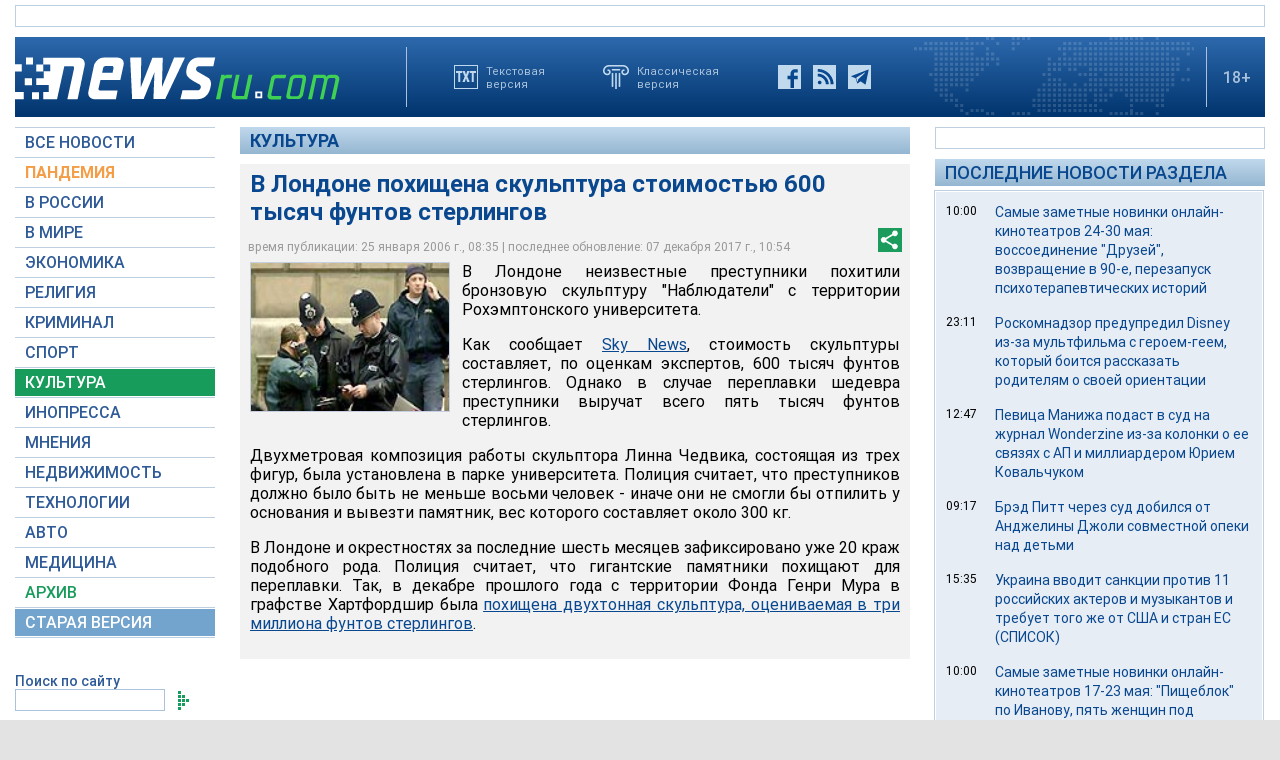

--- FILE ---
content_type: text/html; charset=utf-8
request_url: https://www.newsru.com/cinema/25Jan2006/lynn.html
body_size: 13306
content:

<!DOCTYPE html>
<html lang="ru">
<!---- if_mobile=None ---->


<head>


	<link rel="stylesheet" href="https://static.newsru.com/static/v3/css/desc.css?v=1" type="text/css" />

	<meta name="viewport" content="width=device-width, initial-scale=1" />    

	<meta http-equiv="content-type" content="text/html; charset=utf-8">
	<link rel="icon" href="https://static.newsru.com/static/v3/img/icons/favicon.png" type="image/png" />
	<link rel="apple-touch-icon" href="https://static.newsru.com/static/v3/img/icons/apple-icon.png" />
	<link rel="canonical" href="https://www.newsru.com/cinema/25jan2006/lynn.html" />

	<link rel="amphtml" href="https://www.newsru.com/amp/cinema/25jan2006/lynn.html" />

	<meta name="Keywords" content="новости, россия, политика, экономика, криминал, культура, религия, спорт, russia, news, politics, novosti, новини, события, ньюсра" />

	<title>NEWSru.com :: В Лондоне похищена скульптура стоимостью 600 тысяч фунтов  стерлингов</title>
	<meta name="Description" content="Все новости России и мира от NEWSru.com. В Лондоне похищена скульптура стоимостью 600 тысяч фунтов  стерлингов." />
	
	


	
	<!-- prm head another //-->
<!-- hb 25.08.21 all newsru versions//-->

<link rel="dns-prefetch" href="//static.criteo.net">
<link rel="dns-prefetch" href="//bidder.criteo.com">
<link rel="preload" href="//static.criteo.net/js/ld/publishertag.js" as="script" crossorigin="anonymous">
<script type='text/javascript' src='https://static.criteo.net/js/ld/publishertag.js'></script> 
<script> 
    window.Criteo = window.Criteo || {}; 
    window.Criteo.events = window.Criteo.events || []; 
</script>
<link rel="preconnect" href="https://ads.betweendigital.com" crossorigin>
<script src="https://sync.dmp.otm-r.com/match/aotm.js" async defer></script>

<script async src=" https://yandex.ru/ads/system/header-bidding.js"></script>
<script>
var adfoxBiddersMap = {
    "criteo": "894022",
    "myTarget": "772378",
    "rtbhouse": "1119632",
    "betweenDigital": "1048605",
    "otm": "1415914",
    "adfox_tn-inpool": "1586299",
    "adfox_adsmart": "1586261"
};
var adUnits = [
    {
        "code": "adfox_156137779507832814",       // первый блок mobile
        "bids": [
            {
                "bidder": "criteo",
                "params": {
                    "placementId": "1115824"
                }
            },
            {
                "bidder": "myTarget",
                "params": {
                    "placementId": "367589"
                }
            },
            {
                "bidder": "rtbhouse",
                "params": {
                    "placementId": "VjoNPxZMJdtXmigQtKGn"
                }
            },
            {
                "bidder": "betweenDigital",
                "params": {
                    "placementId": "2689688"
                }
            },
            {
                "bidder": "otm",
                "params": {
                    "placementId": "1158"
                }
            }
        ],
        "sizes": [
            [
                300,
                250
            ]
        ]
    },
    {
        "code": "adfox_15613778277317843",       // второй блок mobile
        "bids": [
            {
                "bidder": "criteo",
                "params": {
                    "placementId": "1115825"
                }
            },
            {
                "bidder": "myTarget",
                "params": {
                    "placementId": "367591"
                }
            },
            {
                "bidder": "rtbhouse",
                "params": {
                    "placementId": "uh5C746s1hU9vhPOsH8u"
                }
            },
            {
                "bidder": "betweenDigital",
                "params": {
                    "placementId": "2689689"
                }
            }
        ],
        "sizes": [
            [
                300,
                250
            ]
        ]
    },
    {
        "code": "adfox_156137497591541394",   // главная справа от шпигелей
        "bids": [
            {
                "bidder": "criteo",
                "params": {
                    "placementId": "1102253"
                }
            },
            {
                "bidder": "myTarget",
                "params": {
                    "placementId": "367593"
                }
            },
            {
                "bidder": "rtbhouse",
                "params": {
                    "placementId": "c1rvxbv54QIKurvSTkrl"
                }
            },
            {
                "bidder": "betweenDigital",
                "params": {
                    "placementId": "2689645"
                }
            },
            {
                "bidder": "otm",
                "params": {
                    "placementId": "1154"
                }
            }
        ],
        "sizes": [
            [
                240,
                400
            ]
        ]
    },
    {
        "code": "adfox_156137500424569684",     // внутри 300х600 справа верх
        "bids": [
            {
                "bidder": "criteo",
                "params": {
                    "placementId": "1102262"
                }
            },
            {
                "bidder": "myTarget",
                "params": {
                    "placementId": "367595"
                }
            },
            {
                "bidder": "rtbhouse",
                "params": {
                    "placementId": "PlTvbP9CPzOWtCQw203q"
                }
            },
            {
                "bidder": "betweenDigital",
                "params": {
                    "placementId": "2689658"
                }
            },
            {
                "bidder": "otm",
                "params": {
                    "placementId": "1155"
                }
            },
            {
               "bidder": "adfox_tn-inpool",
               "params": {
                    "p1": "cohjv",
                    "p2": "gdnn"
                }
            }
        ],
        "sizes": [
            [
                300,
                600
            ]
        ]
    },
    {
        "code": "adfox_156137503351754243",   // главная справа в блоке Россия
        "bids": [
            {
                "bidder": "criteo",
                "params": {
                    "placementId": "1102254"
                }
            },
            {
                "bidder": "myTarget",
                "params": {
                    "placementId": "367597"
                }
            },
            {
                "bidder": "rtbhouse",
                "params": {
                    "placementId": "7ADM0GyYWkvZvi8Zv0lW"
                }
            },
            {
                "bidder": "betweenDigital",
                "params": {
                    "placementId": "2689648"
                }
            },
            {
                "bidder": "otm",
                "params": {
                    "placementId": "1156"
                }
            }
        ],
        "sizes": [
            [
                300,
                600
            ]
        ]
    },
    {
        "code": "adfox_156137506553587913",   // главная справа в блоке В мире 1
        "bids": [
            {
                "bidder": "criteo",
                "params": {
                    "placementId": "1115829"
                }
            }
        ],
        "sizes": [
            [
                300,
                600
            ]
        ]
    },
    {
        "code": "adfox_156137518351188530",   // главная справа в блоке В мире 2
        "bids": [
            {
                "bidder": "criteo",
                "params": {
                    "placementId": "1102256"
                }
            },
            {
                "bidder": "myTarget",
                "params": {
                    "placementId": "864857"
                }
            },
            {
                "bidder": "betweenDigital",
                "params": {
                    "placementId": "2689674"
                }
            }
        ],
        "sizes": [
            [
                300,
                250
            ]
        ]
    },
    {
        "code": "adfox_1561375380518763",   // внутри 300х250 справа середина
        "bids": [
            {
                "bidder": "criteo",
                "params": {
                    "placementId": "1102264"
                }
            },
            {
                "bidder": "myTarget",
                "params": {
                    "placementId": "367599"
                }
            },
            {
                "bidder": "rtbhouse",
                "params": {
                    "placementId": "sjRUpQse0ubgjAJpsIGc"
                }
            },
            {
                "bidder": "betweenDigital",
                "params": {
                    "placementId": "2689659"
                }
            }
        ],
        "sizes": [
            [
                300,
                250
            ]
        ]
    },
    {
        "code": "adfox_156137136751057329",   // главная перетяжка 970x90 под Россией
        "bids": [
            {
                "bidder": "criteo",
                "params": {
                    "placementId": "1102258"
                }
            },
            {
                "bidder": "rtbhouse",
                "params": {
                    "placementId": "6eI2uGcYak6qjIZRvU4e"
                }
            },
            {
                "bidder": "betweenDigital",
                "params": {
                    "placementId": "2689650"
                }
            },
            {
                "bidder": "otm",
                "params": {
                    "placementId": "1157"
                }
            }
        ],
        "sizes": [
            [
                970,
                90
            ]
        ]
    },
    {
        "code": "adfox_156137150432082849",   // главная перетяжка 970x90 под мнениями
        "bids": [
            {
                "bidder": "criteo",
                "params": {
                    "placementId": "1102259"
                }
            },
            {
                "bidder": "rtbhouse",
                "params": {
                    "placementId": "R4j9HF0dCXXsPujIglbQ"
                }
            },
            {
                "bidder": "betweenDigital",
                "params": {
                    "placementId": "2689651"
                }
            }
       ],
        "sizes": [
            [
                970,
                90
            ]
        ]
    },
    {
        "code": "adfox_15613757713144196",     // внутри 160х600 слева под меню
        "bids": [
            {
                "bidder": "criteo",
                "params": {
                    "placementId": "1158781"
                }
            },
            {
                "bidder": "betweenDigital",
                "params": {
                    "placementId": "2689652"
                }
            }
       ],
        "sizes": [
            [
                160,
                600
            ]
        ]
    },
    {
        "code": "adfox_15613747514367196",    // внутри под ссылками по теме
        "bids": [
            {
                "bidder": "adfox_adsmart",
                "params": {
                    "p1": "cohgv",
                    "p2": "ul"
                }
             }
         ]
    },
    {
        "code": "adfox_156137147871226069",   // главная перетяжка 1200x120 под миром
        "bids": [
            {
                "bidder": "criteo",
                "params": {
                    "placementId": "1124355"
                }
            }
       ],
        "sizes": [
            [
                1200,
                120
            ]
        ]
    },
    {
         "code": "adfox_15613722127213494",   // главная перетяжка 1200-2 под недвижимостью
        "bids": [
            {
                "bidder": "criteo",
                "params": {
                    "placementId": "1115826"
                }
            }
       ],
        "sizes": [
            [
                1200,
                120
            ]
        ]
    }
];
var userTimeout = 1000;
window.YaHeaderBiddingSettings = {
    biddersMap: adfoxBiddersMap,
    adUnits: adUnits,
    timeout: userTimeout
};
</script>
<script>window.yaContextCb = window.yaContextCb || []</script>
<script src="https://yandex.ru/ads/system/context.js" async></script>

<!-- google head code 2023//-->

<script async src="https://securepubads.g.doubleclick.net/tag/js/gpt.js"></script>
<script>
  window.googletag = window.googletag || {cmd: []};
  googletag.cmd.push(function() {
    googletag.defineSlot('/176990977/Newsru_2023/Newsru_2023_1250x120_top', [1250, 120], 'div-gpt-ad-1670854389194-0').addService(googletag.pubads());
    googletag.pubads().enableSingleRequest();
    googletag.enableServices();
  });
</script>

<script async src="https://securepubads.g.doubleclick.net/tag/js/gpt.js"></script>
<script>
  window.googletag = window.googletag || {cmd: []};
  googletag.cmd.push(function() {
    googletag.defineSlot('/176990977/Newsru_2023/Newsru_2023_300x600_inside_page', [300, 600], 'div-gpt-ad-1670855350544-0').addService(googletag.pubads());
    googletag.pubads().enableSingleRequest();
    googletag.enableServices();
  });
</script>

<script async src="https://securepubads.g.doubleclick.net/tag/js/gpt.js"></script>
<script>
  window.googletag = window.googletag || {cmd: []};
  googletag.cmd.push(function() {
    googletag.defineSlot('/176990977/Newsru_2023/Newsru_2023_1250x120_bottom', [1250, 120], 'div-gpt-ad-1670855512249-0').addService(googletag.pubads());
    googletag.pubads().enableSingleRequest();
    googletag.enableServices();
  });
</script>

<script async src="https://securepubads.g.doubleclick.net/tag/js/gpt.js"></script>
<script>
  window.googletag = window.googletag || {cmd: []};
  googletag.cmd.push(function() {
    googletag.defineSlot('/176990977/Newsru_2023/Newsru_2023_300x250_1', [300, 250], 'div-gpt-ad-1670855726770-0').addService(googletag.pubads());
    googletag.pubads().enableSingleRequest();
    googletag.enableServices();
  });
</script>

<script async src="https://securepubads.g.doubleclick.net/tag/js/gpt.js"></script>
<script>
  window.googletag = window.googletag || {cmd: []};
  googletag.cmd.push(function() {
    googletag.defineSlot('/176990977/Newsru_2023/Newsru_2023_200x800_insidepage', [200, 800], 'div-gpt-ad-1670856080779-0').addService(googletag.pubads());
    googletag.pubads().enableSingleRequest();
    googletag.enableServices();
  });
</script>

<script async src="https://securepubads.g.doubleclick.net/tag/js/gpt.js"></script>
<script>
  window.googletag = window.googletag || {cmd: []};
  googletag.cmd.push(function() {
    googletag.defineSlot('/176990977/Newsru_2023/Newsru_2023_archive_mainpage_300x500', [300, 500], 'div-gpt-ad-1670860400837-0').addService(googletag.pubads());
    googletag.pubads().enableSingleRequest();
    googletag.enableServices();
  });
</script>

<script async src="https://securepubads.g.doubleclick.net/tag/js/gpt.js"></script>
<script>
  window.googletag = window.googletag || {cmd: []};
  googletag.cmd.push(function() {
    googletag.defineSlot('/176990977/Newsru_2023/Newsru_2023_300x400_insidepage', [300, 400], 'div-gpt-ad-1670860633538-0').addService(googletag.pubads());
    googletag.pubads().enableSingleRequest();
    googletag.enableServices();
  });
</script>

<script async src="https://securepubads.g.doubleclick.net/tag/js/gpt.js"></script>
<script>
  window.googletag = window.googletag || {cmd: []};
  googletag.cmd.push(function() {
    googletag.defineSlot('/176990977/Newsru_2023/Newsru_2023_archive_mainpage_300x500_2', [300, 500], 'div-gpt-ad-1670860840282-0').addService(googletag.pubads());
    googletag.pubads().enableSingleRequest();
    googletag.enableServices();
  });
</script>


<script async src="https://securepubads.g.doubleclick.net/tag/js/gpt.js"></script>
<script>
  window.googletag = window.googletag || {cmd: []};
  googletag.cmd.push(function() {
    googletag.defineSlot('/176990977/Newsru_2023/Newsru_2023_archive_mainpage_300x500_3', [300, 500], 'div-gpt-ad-1670861010378-0').addService(googletag.pubads());
    googletag.pubads().enableSingleRequest();
    googletag.enableServices();
  });
</script>


<script async src="https://securepubads.g.doubleclick.net/tag/js/gpt.js"></script>
<script>
  window.googletag = window.googletag || {cmd: []};
  googletag.cmd.push(function() {
    googletag.defineSlot('/176990977/Newsru_2023/Newsru_2023_300x250_2', [300, 250], 'div-gpt-ad-1670861162585-0').addService(googletag.pubads());
    googletag.pubads().enableSingleRequest();
    googletag.enableServices();
  });
</script>


<script async src="https://securepubads.g.doubleclick.net/tag/js/gpt.js"></script>
<script>
  window.googletag = window.googletag || {cmd: []};
  googletag.cmd.push(function() {
    googletag.defineSlot('/176990977/Newsru_2023/Newsru_2023_670x300_insidepage', [670, 300], 'div-gpt-ad-1670861450758-0').addService(googletag.pubads());
    googletag.pubads().enableSingleRequest();
    googletag.enableServices();
  });
</script>

<script async src="https://securepubads.g.doubleclick.net/tag/js/gpt.js"></script>
<script>
  window.googletag = window.googletag || {cmd: []};
  googletag.cmd.push(function() {
    googletag.defineSlot('/176990977/Newsru_2023/Newsru_2023_670x400_inside_page', [670, 400], 'div-gpt-ad-1670861763118-0').addService(googletag.pubads());
    googletag.pubads().enableSingleRequest();
    googletag.enableServices();
  });
</script>

<!-- google head code 2023 mobile//-->

<script async src="https://securepubads.g.doubleclick.net/tag/js/gpt.js"></script>
<script>
  window.googletag = window.googletag || {cmd: []};
  googletag.cmd.push(function() {
    googletag.defineSlot('/176990977/Newsru_2023_mobile/Newsru_2023_mobile_top_336x100', [336, 100], 'div-gpt-ad-1670863148430-0').addService(googletag.pubads());
    googletag.pubads().enableSingleRequest();
    googletag.enableServices();
  });
</script>

<script async src="https://securepubads.g.doubleclick.net/tag/js/gpt.js"></script>
<script>
  window.googletag = window.googletag || {cmd: []};
  googletag.cmd.push(function() {
    googletag.defineSlot('/176990977/Newsru_2023_mobile/Newsru_2023_mobile_336x280_1', [336, 280], 'div-gpt-ad-1670863550834-0').addService(googletag.pubads());
    googletag.pubads().enableSingleRequest();
    googletag.enableServices();
  });
</script>

<script async src="https://securepubads.g.doubleclick.net/tag/js/gpt.js"></script>
<script>
  window.googletag = window.googletag || {cmd: []};
  googletag.cmd.push(function() {
    googletag.defineSlot('/176990977/Newsru_2023_mobile/Newsru_2023_mobile_336x280_2', [336, 280], 'div-gpt-ad-1670863230579-0').addService(googletag.pubads());
    googletag.pubads().enableSingleRequest();
    googletag.enableServices();
  });
</script>

<script async src="https://securepubads.g.doubleclick.net/tag/js/gpt.js"></script>
<script>
  window.googletag = window.googletag || {cmd: []};
  googletag.cmd.push(function() {
    googletag.defineSlot('/176990977/Newsru_2023_mobile/Newsru_2023_mobile_336x280_3', [336, 280], 'div-gpt-ad-1670864003557-0').addService(googletag.pubads());
    googletag.pubads().enableSingleRequest();
    googletag.enableServices();
  });
</script>

<script async src="https://securepubads.g.doubleclick.net/tag/js/gpt.js"></script>
<script>
  window.googletag = window.googletag || {cmd: []};
  googletag.cmd.push(function() {
    googletag.defineSlot('/176990977/Newsru_2023/Newsru_2023_1250x120_russia', [1250, 120], 'div-gpt-ad-1670932816518-0').addService(googletag.pubads());
    googletag.pubads().enableSingleRequest();
    googletag.enableServices();
  });
</script>

<script async src="https://securepubads.g.doubleclick.net/tag/js/gpt.js"></script>
<script>
  window.googletag = window.googletag || {cmd: []};
  googletag.cmd.push(function() {
    googletag.defineSlot('/176990977/Newsru_2023/Newsru_2023_300x600_mainpage_russia', [300, 600], 'div-gpt-ad-1670932960867-0').addService(googletag.pubads());
    googletag.pubads().enableSingleRequest();
    googletag.enableServices();
  });
</script>

<script async src="https://securepubads.g.doubleclick.net/tag/js/gpt.js"></script>
<script>
  window.googletag = window.googletag || {cmd: []};
  googletag.cmd.push(function() {
    googletag.defineSlot('/176990977/Newsru_2023/Newsru_2023_300x600_mainpage_world', [300, 600], 'div-gpt-ad-1670933098604-0').addService(googletag.pubads());
    googletag.pubads().enableSingleRequest();
    googletag.enableServices();
  });
</script>

<script async src="https://securepubads.g.doubleclick.net/tag/js/gpt.js"></script>
<script>
  window.googletag = window.googletag || {cmd: []};
  googletag.cmd.push(function() {
    googletag.defineSlot('/176990977/Newsru_2023/Newsru_2023_1250x120_world', [1250, 120], 'div-gpt-ad-1670933193441-0').addService(googletag.pubads());
    googletag.pubads().enableSingleRequest();
    googletag.enableServices();
  });
</script>


<script async src="https://securepubads.g.doubleclick.net/tag/js/gpt.js"></script>
<script>
  window.googletag = window.googletag || {cmd: []};
  googletag.cmd.push(function() {
    googletag.defineSlot('/176990977/Newsru_2023/Newsru_2023_300x600_economics', [300, 600], 'div-gpt-ad-1670933298355-0').addService(googletag.pubads());
    googletag.pubads().enableSingleRequest();
    googletag.enableServices();
  });
</script>

<script async src="https://securepubads.g.doubleclick.net/tag/js/gpt.js"></script>
<script>
  window.googletag = window.googletag || {cmd: []};
  googletag.cmd.push(function() {
    googletag.defineSlot('/176990977/Newsru_2023/Newsru_2023_1250x120_mainpage_realty', [1250, 120], 'div-gpt-ad-1670933399061-0').addService(googletag.pubads());
    googletag.pubads().enableSingleRequest();
    googletag.enableServices();
  });
</script>



	            

<!-- /include/pwa/prm/prm_head_block -->


	<link rel="amphtml" href="/amp/cinema/25jan2006/lynn.html" />
	<meta property="article:published_time" content="2006-01-25T08:35:38" />
	<meta property="og:type" content="article" />
	<meta property="og:url" content="/cinema/25jan2006/lynn.html" />
	<meta property="og:title" content="В Лондоне похищена скульптура стоимостью 600 тысяч фунтов  стерлингов" />
	<meta property="og:image" content="https://image.newsru.com/pict/id/large/824641_20060125083538.gif" />
	<meta property="og:image:url" content="https://image.newsru.com/pict/id/large/824641_20060125083538.gif" />
	<meta property="og:image:type" content="image/jpeg" /> 
	<meta property="og:image:width" content="800" /> 
	<meta property="og:image:height" content="600" />
	<meta property="og:site_name" content="NEWSru.com" />
	<meta property="og:description" content="Двухметровая композиция работы скульптора Линна Чедвика, состоящая из трех фигур,  была установлена в парке Рохэмптонского университета. Полиция считает, что преступников должно было быть не меньше восьми человек - иначе они не смогли бы отпилить у основания и вывезти памятник." />
	<meta name="og:twitter:image" content="https://image.newsru.com/pict/id/large/824641_20060125083538.gif" />
	<meta name="twitter:image" content="https://image.newsru.com/pict/id/large/824641_20060125083538.gif" />
	<meta name="twitter:image:src" content="https://image.newsru.com/pict/id/large/824641_20060125083538.gif" />	


	<!— gogl_detector —>
<script src="https://static.newsru.com/v2/js/gogl_detector.js"></script> 

	<meta name="yandex-verification" content="766b31770e01b2e9" />
	<meta name="google-site-verification" content="d0FsOZ7S8vG8tViM34K5pmfZbguksA17z9beXC0coXM" />
	<meta property="fb:pages" content="198328196862930" />

	<meta name="apple-mobile-web-app-capable" content="yes">
	<meta name="apple-mobile-web-app-status-bar-style" content="black">
	<meta name="apple-mobile-web-app-title" content="NewsRu PWA">
	<link rel="apple-touch-icon" href="https://static.newsru.com/static/v3/img/icons/152x152.png">
	<meta name="msapplication-TitleImage" content="https://static.newsru.com/static/v3img/icons/144x144.png">
	<meta name="msapplication-TitleColor" content="#2F3BA2">
	
	<script type="text/javascript" src="https://static.newsru.com/static/v3/js/bowser.min.js" ></script>
	<script src="https://static.newsru.com/static/v3/js/jquery.min.js"></script>
	<script type="text/javascript" src="https://static.newsru.com/static/v3/js/lazy/lazyloadxt.js"></script>
	<script>
		var isInvisible = true;
		function inverter(){
			var mydd = document.getElementById("mydropdown");
			if(isInvisible){
				mydd.style.display = 'block';
			} else {
				mydd.style.display = "none"
			}
			isInvisible = !isInvisible;
		}
	</script>

	<script type="text/javascript">
		var isTransition = true;
		if(bowser.seamonkey && bowser.version > 2.0) {
						isTransition = false;
		}	
		if(typeof(bowser.a) != "undefined" && bowser.a) {
			isTransition = false;
		}
		if(typeof(bowser.blink) != "undefined" && bowser.blink) {
			isTransition = false;
		}
		if(isTransition) {
			location.href = "https://www.newsru.com/old.html";
		}
	</script>

	 <script async type="text/javascript" src="https://static.newsru.com/static/v3/js/selection.js"> </script>
	 <script async type="text/javascript" src="https://static.newsru.com/static/v3/js/mistakes.js"> </script>
	 <script src="https://static.newsru.com/static/v3/js/gogl_detector.js"></script> 
	 
	<meta property="fb:pages" content="198328196862930" />
	<meta name="google-site-verification" content="jlXiA0CStOn8nTlScJclpiIr2hCkbPKLT41_cK5Q1FA" />
</head>

<body>
    
<!-- prm header //-->
<!--part11-->
<!-- Yandex.Metrika counter -->
<script type="text/javascript" >
   (function(m,e,t,r,i,k,a){m[i]=m[i]||function(){(m[i].a=m[i].a||[]).push(arguments)};
   m[i].l=1*new Date();k=e.createElement(t),a=e.getElementsByTagName(t)[0],k.async=1,k.src=r,a.parentNode.insertBefore(k,a)})
   (window, document, "script", "https://mc.yandex.ru/metrika/tag.js", "ym");

   ym(37289910, "init", {
        clickmap:true,
        trackLinks:true,
        accurateTrackBounce:true
   });
</script>
<noscript><div><img src="https://mc.yandex.ru/watch/37289910" style="position:absolute; left:-9999px;" alt="" /></div></noscript>
<!-- /Yandex.Metrika counter -->
<!-- Google Analitycs -->
<script>
  (function(i,s,o,g,r,a,m){i['GoogleAnalyticsObject']=r;i[r]=i[r]||function(){
  (i[r].q=i[r].q||[]).push(arguments)},i[r].l=1*new Date();a=s.createElement(o),
  m=s.getElementsByTagName(o)[0];a.async=1;a.src=g;m.parentNode.insertBefore(a,m)
  })(window,document,'script','https://www.google-analytics.com/analytics.js','ga');

  ga('create', 'UA-86394340-1', 'auto');
  ga('send', 'pageview');

</script>
<!-- /Google Analitycs -->
<noindex>
<!-- Rating@Mail.ru counter -->
<script type="text/javascript">
var _tmr = window._tmr || (window._tmr = []);
_tmr.push({id: "91013", type: "pageView", start: (new Date()).getTime()});
(function (d, w, id) {
  if (d.getElementById(id)) return;
  var ts = d.createElement("script"); ts.type = "text/javascript"; ts.async = true; ts.id = id;
  ts.src = "https://top-fwz1.mail.ru/js/code.js";
  var f = function () {var s = d.getElementsByTagName("script")[0]; s.parentNode.insertBefore(ts, s);};
  if (w.opera == "[object Opera]") { d.addEventListener("DOMContentLoaded", f, false); } else { f(); }
})(document, window, "topmailru-code");
</script><noscript><div>
<img src="https://top-fwz1.mail.ru/counter?id=91013;js=na" style="border:0;position:absolute;left:-9999px;" alt="Top.Mail.Ru" />
</div></noscript>
<!-- //Rating@Mail.ru counter -->
</noindex>
<!--part22-->
<!--unblockia-->
<script defer src="https://cdn.unblockia.com/h.js"></script>


	
		 
			<!-- before pixels , except religy //-->


		
	



<div class="page">
    <div class="content">
 
        
            <div class="prm">
            
                <!-- default wide top // 72e6d262b3aa28c69196ec89cb948f3b -->
<div style="padding: 5px 0px 0px 0px;"></div>
<div style="background: #FFFFFF; border: 1px solid #BFCFE2; width: 1248px;">
<div align="center" style="padding: 10px 0px 10px 0px;">


<!--AdFox START-->
<!--montemedia-->
<!--Площадка: newsru.com / растяжки / растяжка верхняя внутренние-->
<!--Категория: <не задана>-->
<!--Тип баннера: Перетяжка 100%-->
<div id="adfox_167791609599696657"></div>
<script>
    window.yaContextCb.push(()=>{
        Ya.adfoxCode.create({
            ownerId: 242477,
            containerId: 'adfox_167791609599696657',
            params: {
                p1: 'cetsz',
                p2: 'y'
            }
        })
    })
</script>


</div>
</div>
<div style="padding: 10px 0px 0px 0px; background-color: White;"></div> 
            
            </div>        
        
            
        
<div class="header-desc">
    <div class="header-logo">
        <a class="header-logo-a" href="/"><img  class="header-img" src="https://static.newsru.com/static/v3/img/misc/rucom_main.png" border="0" title="Самые быстрые новости" /></a>
    </div>

    <div class="header-break"></div>
    <div class="header-buttons">
        
        <a href="http://txt.newsru.com/cinema/25Jan2006/lynn.html" class="txt">Текстовая<br>версия</a>
        <a rel="nofollow" href="http://classic.newsru.com/cinema/25Jan2006/lynn.html" class="classic">Классическая<br>версия</a>
        <div class="header-social-buttons">
            <a rel="nofollow" href="https://www.facebook.com/newsrucom" class="fb" title="Facebook">&nbsp;</a>
			
            <a href="/rss/" class="rss" title="RSS новости">&nbsp;</a>
            <a href="/telegram/" class="tg" title="Telegram">&nbsp;</a>
        </div>
    </div>
	
	
    
	
	<div class="logo-px">
		
	</div>
	
	
    <div class="header-break"></div>
    <div class="header-plus">18+</div>

</div>

<div class="header-mobile">

    <div class="header-logo">
        <a class="header-logo-a" href="/"><img  class="header-img" src="https://static.newsru.com/static/v3/img/misc/rucom_main.png" border="0" /></a>
    </div>

    <div class="header-other">

        <div class="header-break"></div>
        <div class="header-plus">
                18+
                <a href="/search/" class="header-search">&nbsp;</a>
                
        </div>
        <div class="header-break"></div>


        <div class="mobile_menu">
            <div>
                <div class="dropdown">
                    <a class="header-menu" href="#menu" onclick="inverter()">&#9776;</a>
                </div>		
                <div class="dropdown-content" id="mydropdown">
                    

    <!-- menu begin //-->
    <div class="main-menu-element">
        
    </div>
    
    <div class="main-menu-element">
        <a id="allnews" class="menu" href="/allnews/">ВСЕ НОВОСТИ</a>
    </div>
    <div class="main-menu-element">
        <a id="dossiers_30836" class="menu" href="/dossiers/30836/">ПАНДЕМИЯ</a>
    </div>
    <div class="main-menu-element">
        <a id="russia" class="menu" href="/russia/">В РОССИИ</a>
    </div>
    <div class="main-menu-element">
        <a id="world" class="menu" href="/world/">В МИРЕ</a>
    </div>
    <div class="main-menu-element">
        <a id="finance" class="menu" href="/finance/">ЭКОНОМИКА</a>
    </div>
    <div class="main-menu-element">
        <a id="religy" class="menu" href="/dossiers/154/">РЕЛИГИЯ</a>
    </div>
    <div class="main-menu-element">
        <a id="crime" class="menu" href="/dossiers/30/">КРИМИНАЛ</a>    
    </div>
    <div class="main-menu-element">
        <a id="sport" class="menu" href="/sport/">СПОРТ</a>
    </div>
    <div class="main-menu-element">
        <a id="cinema" class="menu-active" href="/cinema/">КУЛЬТУРА</a>
    </div>
    <!--<a class="menu" href="/dossiers/24/">В МОСКВЕ</a>-->
    <div class="main-menu-element">
        <a class="menu" href="http://www.inopressa.ru/">ИНОПРЕССА</a> 
    </div>
    <div class="main-menu-element">
        <a id="blog" class="menu" href="/blog/">МНЕНИЯ</a>
    </div>
    <div class="main-menu-element">
        <a id="realty" class="menu" href="/realty/">НЕДВИЖИМОСТЬ</a>
    </div>
    <div class="main-menu-element">
        <a id="hitech" class="menu" href="/hitech/">ТЕХНОЛОГИИ</a>
    </div>
    <div class="main-menu-element">
        <a id="auto" class="menu" href="/auto/">АВТО</a>
    </div>
    <div class="main-menu-element">
        <a class="menu" href="http://www.meddaily.ru/">МЕДИЦИНА</a>
    </div>
    <div class="main-menu-element">
        <a id="arch" class="menu" href="/arch/">АРХИВ</a>
    </div>
    <div class="main-menu-element">
        <a rel="nofollow" class="menu" style="color: #fff; background-color: #73A4CD;" href="http://classic.newsru.com/">СТАРАЯ ВЕРСИЯ</a>
    </div>
   
    <!-- menu end //-->
            



















                </div>
            </div>
        </div>
    </div>
</div>

        

        <div class="main_row">
            
            <div class="body-page-left-column">
                <div class="menu_left">
                            
                        
                        <!-- switch background color for sub-menu //-->
                        <script async type="text/javascript" src="https://static.newsru.com/static/v3/js/dropdown.js"></script>
                            
                        
                            
                            
                        
                

    <!-- menu begin //-->
    <div class="main-menu-element">
        
    </div>
    
    <div class="main-menu-element">
        <a id="allnews" class="menu" href="/allnews/">ВСЕ НОВОСТИ</a>
    </div>
    <div class="main-menu-element">
        <a id="dossiers_30836" class="menu" href="/dossiers/30836/">ПАНДЕМИЯ</a>
    </div>
    <div class="main-menu-element">
        <a id="russia" class="menu" href="/russia/">В РОССИИ</a>
    </div>
    <div class="main-menu-element">
        <a id="world" class="menu" href="/world/">В МИРЕ</a>
    </div>
    <div class="main-menu-element">
        <a id="finance" class="menu" href="/finance/">ЭКОНОМИКА</a>
    </div>
    <div class="main-menu-element">
        <a id="religy" class="menu" href="/dossiers/154/">РЕЛИГИЯ</a>
    </div>
    <div class="main-menu-element">
        <a id="crime" class="menu" href="/dossiers/30/">КРИМИНАЛ</a>    
    </div>
    <div class="main-menu-element">
        <a id="sport" class="menu" href="/sport/">СПОРТ</a>
    </div>
    <div class="main-menu-element">
        <a id="cinema" class="menu-active" href="/cinema/">КУЛЬТУРА</a>
    </div>
    <!--<a class="menu" href="/dossiers/24/">В МОСКВЕ</a>-->
    <div class="main-menu-element">
        <a class="menu" href="http://www.inopressa.ru/">ИНОПРЕССА</a> 
    </div>
    <div class="main-menu-element">
        <a id="blog" class="menu" href="/blog/">МНЕНИЯ</a>
    </div>
    <div class="main-menu-element">
        <a id="realty" class="menu" href="/realty/">НЕДВИЖИМОСТЬ</a>
    </div>
    <div class="main-menu-element">
        <a id="hitech" class="menu" href="/hitech/">ТЕХНОЛОГИИ</a>
    </div>
    <div class="main-menu-element">
        <a id="auto" class="menu" href="/auto/">АВТО</a>
    </div>
    <div class="main-menu-element">
        <a class="menu" href="http://www.meddaily.ru/">МЕДИЦИНА</a>
    </div>
    <div class="main-menu-element">
        <a id="arch" class="menu" href="/arch/">АРХИВ</a>
    </div>
    <div class="main-menu-element">
        <a rel="nofollow" class="menu" style="color: #fff; background-color: #73A4CD;" href="http://classic.newsru.com/">СТАРАЯ ВЕРСИЯ</a>
    </div>
   
    <!-- menu end //-->
            






















                        
                    <!-- search block //-->
                    <div class="main-menu-search">
                    <a href="/search" class="main-menu-search-link">Поиск по сайту</a>
                
                        <div>
                        <form action="/search" method="get">
                        <input name="qry" class="main-menu-search-input" onfocus="this.value=''" type="text">
                        <input name="main_nr" value="on" type="hidden">
                        <input name="msk" value="on" type="hidden">
                        <input value="&nbsp;" type="submit" class="main-menu-search-button">
                        </form>
                        </div>
                
                    </div>
                    
                    <div class="body-page-left-column-prm">
                        
                            
                                <!-- cinema l-col bottom //-->
<div style="padding: 0px 0px 0px 0px;"><div align="center" style="width: 200px;">

<!-- /176990977/Newsru_2023/Newsru_2023_200x800_insidepage -->
<div id='div-gpt-ad-1670856080779-0' style='min-width: 200px; min-height: 800px;'>
  <script>
    googletag.cmd.push(function() { googletag.display('div-gpt-ad-1670856080779-0'); });
  </script>
</div>

</div>
<div style="padding: 10px 0px 0px 0px;"></div></div> 
                            
                        
                    </div>
                    


                    
                </div><!-- end menu //-->
                
            </div><!-- end left column //-->





            <div class="body-page-center-column">   
                

        <script>
        var isInvisibleShare = true;
        function shareinverter(){
        var mydd = document.getElementById("share-div");
        if(isInvisibleShare){
            mydd.style.display = 'block';
        } else {
            mydd.style.display = "none"
        }
        isInvisibleShare = !isInvisibleShare;
        }
        </script>

        <div class="content-main">

            <div class="main-caption">
                <a href="/cinema/25Jan2006/" class="cap-link">Культура</a>
            </div>
            
            <div class="article">
                 
                <h1 class="article-title">В Лондоне похищена скульптура стоимостью 600 тысяч фунтов  стерлингов</h1>
                 

                <div id="share-div" style="margin: 4px 8px; display: none;">
                <!-- AddToAny BEGIN -->
                    <div class="a2a_kit a2a_kit_size_32 a2a_default_style" data-a2a-url="https://www.newsru.com/cinema/25Jan2006/lynn.html" data-a2a-title="В Лондоне похищена скульптура стоимостью 600 тысяч фунтов  стерлингов">
                        <a class="a2a_button_facebook"></a>
                        <a class="a2a_button_facebook_messenger"></a>
                        <a class="a2a_button_vk"></a>
                        <a class="a2a_button_odnoklassniki"></a>
                        <a class="a2a_button_telegram"></a>
                        <a class="a2a_button_whatsapp"></a>
                        <a class="a2a_button_twitter"></a>
                        <a class="a2a_button_email"></a>
                        <a class="a2a_button_flipboard"></a>
                        <a class="a2a_button_google_plus"></a>
                        <a class="a2a_button_skype"></a>
                        <a class="a2a_button_livejournal"></a>
                    </div>
                    <script>
                        var a2a_config = a2a_config || {};
                        a2a_config.locale = "ru";
                    </script>
                    <script async src="https://static.addtoany.com/menu/page.js"></script>
                <!-- AddToAny END -->
                </div>

                <!-- DATE //-->
                <div style="display:flex;flex-direction:row;justify-content: space-between;margin:-2px;"  >
                    <div class="article-date-tags" style="width:100%;justify-content:left;">			
                        <div class="article-date">
                            время публикации:  25 января 2006 г., 08:35 | последнее обновление: 07 декабря 2017 г., 10:54 
                        </div>
                        
                    </div>
                    <img src="https://static.newsru.com/static/v3/img/icons/share.gif" height="24" width="24" border="0" onclick="shareinverter()" style="cursor: pointer;padding:0 10px  2px 0;" />
                </div>
                <!-- end DATE //-->

                <div class="article-text">
                                        
                    
                    <div class="article-img-place">
                        <img class="article-img-big" src="https://image.newsru.com/pict/id/large/824641_20060125083538.gif" alt="В Лондоне неизвестные преступники похитили бронзовую скульптуру &quot;Наблюдатели&quot; с территории Рохэмптонского университета" title="В Лондоне неизвестные преступники похитили бронзовую скульптуру &quot;Наблюдатели&quot; с территории Рохэмптонского университета" onerror="this.src='https://static.newsru.com/static/v3/img/dummy.gif'">
                        <br>
                        <a href="http://www.newsru.com" class="bigimg-copy">Архив NEWSru.com</a>
                    </div>
                     
                    
                    <div class="article-list-img">
                        
                            				
                                <img class="article-img"  src="https://image.newsru.com/pict/id/824641_20060125083538.gif" alt="В Лондоне неизвестные преступники похитили бронзовую скульптуру &quot;Наблюдатели&quot; с территории Рохэмптонского университета" title="В Лондоне неизвестные преступники похитили бронзовую скульптуру &quot;Наблюдатели&quot; с территории Рохэмптонского университета" onerror="this.src='https://static.newsru.com/static/v3/img/dummy.gif'" onclick="show_img('pic-1')"  />
                            
                        
                        
                        <div id="pic-1" class="overlay"  style="display:flex;flex-direction:row;min-width:1250px;">
                            <div class="big-img" style="background-image: url(https://image.newsru.com/pict/id/large/824641_20060125083538.gif); ">									
                                <div class="info-overlay">
                                    <!-- begin control //-->
                                    <div class="control-items">
                                        <div class="control-close">
                                            <div class="close" onclick="hide_img('pic-1')" >&nbsp;</div>
                                        </div>
                                                
                                                <!-- show control if photo count more than 1 //-->
                                        <div class="control-nav">
                                            <div class="rwd-arr" onclick="rew_img('pic-1')">&nbsp;</div>
                                            <div class="fwd-arr" onclick="frw_img('pic-1')">&nbsp;</div>
                                        </div>
                                    </div>
                                            <!-- end control //-->
                                    <!-- begin text //-->
                                    <div class="bigimg-text" >
                                        <span class="bigimg-title">В Лондоне неизвестные преступники похитили бронзовую скульптуру "Наблюдатели" с территории Рохэмптонского университета</span>
                                        <br/>
                                        <a rel="nofollow" href="http://www.newsru.com" class="bigimg-copy">
                                            Архив NEWSru.com
                                        </a>
                                    </div>
                                    <!-- end text //-->
                                </div><!-- end info-overlay //-->



                            <!-- end photo //-->
                            </div><!-- end big-img //-->

                        <!-- right banner //-->
                        
						<div style="margin:0 0 0 50px;">
							
						</div>                            
                        
                        </div><!-- end pic //-->
                        
                    </div><!--- end article-list-img //---->
                    
                    <p>В Лондоне неизвестные преступники похитили бронзовую скульптуру "Наблюдатели" с территории Рохэмптонского университета.<p class=maintext>Как сообщает <a rel="nofollow" target="_blank" href=http://www.sky.com/skycom/home/   target=_blank><u>Sky News</u></a>, стоимость скульптуры составляет, по оценкам экспертов, 600 тысяч фунтов стерлингов. Однако в случае переплавки шедевра преступники выручат всего пять тысяч фунтов стерлингов. <p class=maintext>
Двухметровая композиция работы скульптора Линна Чедвика, состоящая из трех фигур,  была установлена в парке университета. Полиция считает, что преступников должно было быть не меньше восьми человек - иначе они не смогли бы отпилить у основания и вывезти памятник, вес которого составляет около 300 кг. <p class=maintext>
В Лондоне и окрестностях за  последние шесть месяцев зафиксировано уже 20 краж подобного рода. Полиция считает, что гигантские памятники похищают для переплавки. Так, в декабре прошлого года с территории Фонда Генри Мура в графстве Хартфордшир была <a href=/cinema/19dec2005/moore.html   target=_blank><u>похищена двухтонная скульптура, оцениваемая в три миллиона фунтов стерлингов</u></a>.</p>

                </div><!--- end article-text //---->

                 

            
            
            <!-- begin TAGS //-->
        </div>
        <!-- article END //-->	

        <!-- place for prm-block before links //-->
        
            <div class="prm">
                
                    <!-- cinema center-col before links //-->
<div style="padding: 10px 0px 0px 0px;"></div>

<!-- /176990977/Newsru_2023/Newsru_2023_670x300_insidepage -->
<div id='div-gpt-ad-1670861450758-0' style='min-width: 670px; min-height: 300px;'>
  <script>
    googletag.cmd.push(function() { googletag.display('div-gpt-ad-1670861450758-0'); });
  </script>
</div>  
                
            </div>
        

        
        <div class="article-tags-list dossieros" style="border-bottom: 1px solid #c3d2e4;">
            <a href="/dossiers/"><strong>Досье NEWSru.com</strong></a> 
            
            :: <a href="/dossiers/145/" title="Культура">Культура</a>
            
            :: <a href="/dossiers/2007/" title="Криминал">Криминал</a>
            
            :: <a href="/dossiers/16463/" title="похищение">похищение</a>
            
        </div>
        

        <div class="article-tags-list dossieros">
            <noindex><a rel="nofollow" href="http://newslink.newsru.com/"><strong>Каталог NEWSru.com</strong></a></noindex> 
            :: <noindex><a rel="nofollow" href="http://newslink.newsru.com/all/">Информационные интернет-ресурсы</a></noindex>
        </div>

        <!-- end TAGS //-->
        
        <!-- REL-LINKS //-->
        
        
        <div class="article-list-link-header">
                ССЫЛКИ ПО ТЕМЕ
        </div>

        <div class="article-list-link">
            
            <div class="article-link-item">				
                <div>
                    <a href="/cinema/19dec2005/moore.html">
                        <img  class="article-link-img" src="https://image.newsru.com/pict/id/815855_20051219084512.gif" alt="" title="" onerror="this.src='https://static.newsru.com/static/v3/img/dummy.gif'" />
                    </a>
                </div>
                <div>
                    
                    <div class="article-link-date">
                        <a href="/cinema/19dec2005">Культура</a> 
                        <span style="color: #000;">&nbsp;|&nbsp;</span>
                        <a href="/allnews/19dec2005/">19 декабря 2005 г.,</a>
                    </div>
                    
                    <a class="article-link-text" href="/cinema/19dec2005/moore.html" >
                        <h2 class="article-link-text">В Великобритании похищена двухтонная скульптура Генри Мура: полиция обнаружила грузовик</h2>
                    </a>
                </div>
            </div><!-- end link-item //-->
            
            <div class="article-link-item">				
                <div>
                    <a href="/cinema/30nov2005/pj.html">
                        <img  class="article-link-img" src="https://image.newsru.com/pict/id/810464_20051130115708.gif" alt="" title="" onerror="this.src='https://static.newsru.com/static/v3/img/dummy.gif'" />
                    </a>
                </div>
                <div>
                    
                    <div class="article-link-date">
                        <a href="/cinema/30nov2005">Культура</a> 
                        <span style="color: #000;">&nbsp;|&nbsp;</span>
                        <a href="/allnews/30nov2005/">30 ноября 2005 г.,</a>
                    </div>
                    
                    <a class="article-link-text" href="/cinema/30nov2005/pj.html" >
                        <h2 class="article-link-text">На Аллее славы в Голливуде похищена звезда Грегори Пека</h2>
                    </a>
                </div>
            </div><!-- end link-item //-->
            
        </div><!-- end REL-LINKS //-->
        
        
        
            <div class="prm">
                
                    <!-- cinema center-col after links //-->
<div style="padding: 20px 0px 0px 0px;"></div>
<div style="width: 670px;">

<!-- /176990977/Newsru_2023/Newsru_2023_670x400_inside_page -->
<div id='div-gpt-ad-1670861763118-0' style='min-width: 670px; min-height: 400px;'>
  <script>
    googletag.cmd.push(function() { googletag.display('div-gpt-ad-1670861763118-0'); });
  </script>
</div>

</div>

<div style="padding: 20px 0px 0px 0px;"></div>


  
                            
            </div>
        
        

        <script type="text/javascript">
            var photo_items = document.getElementsByClassName("overlay");
            var cnt_items = parseInt(photo_items.length) + 0;
            var select_img_ix = 0;
            document.onkeydown = function(evt) {
                evt = evt || window.event;
                if (evt.keyCode == 27) {
                    var id_obj = document.getElementsByClassName('overlay-show')[0].id;
                    hide_img(id_obj);
                }
            };
        
            function hide_img(id_obj){
                document.getElementById(id_obj).className = "";
                document.getElementById(id_obj).className = "overlay";
            }
        
            function show_img(id_obj){
                document.getElementById(id_obj).className = "";
                document.getElementById(id_obj).className = "overlay-show";
            }
        
            function rew_img(id_obj){
                hide_img(id_obj);
                num_img = parseInt(id_obj.substring(4)) + 0;
                select_img_ix = num_img - 1;
                if (select_img_ix <= 0) { select_img_ix = cnt_items };
                show_img('pic-' + select_img_ix);
            };
        
            function frw_img(id_obj){
                hide_img(id_obj);
                num_img = parseInt(id_obj.substring(4)) + 0;
                select_img_ix = num_img + 1;
                if (select_img_ix > cnt_items) { select_img_ix = 1 };
                show_img('pic-' + select_img_ix);
            };
        
        </script>

    </div>


            </div><!-- end center column //-->

            <div class="body-page-right-column">
            

                

                    <div class="right-column-prm">
                        <!-- inner top r-col prm-block //-->   
                         												
                            
                                <!--- include/prm/inner/cinema_r_side_top.html ---->
                                <!-- cinema r-col top //-->
<div style="padding: 0px 0px 0px 0px;">
<table border="0" cellspacing="0" cellpadding="0" align="center">
<tr>
<td>
<div style="background: #FFFFFF; border: 1px solid #BFCFE2; width: 328px;">
<div align="center" style="padding: 10px 9px 10px 9px;">

<!--AdFox START-->
<!--montemedia-->
<!--Площадка: newsru.com / 300x500 / 300x500 внутренние-->
<!--Категория: <не задана>-->
<!--Тип баннера: 300x500-->
<div id="adfox_167786512964285855"></div>
<script>
    window.yaContextCb.push(()=>{
        Ya.adfoxCode.create({
            ownerId: 242477,
            containerId: 'adfox_167786512964285855',
            params: {
                p1: 'cettx',
                p2: 'gkow'
            }
        })
    })
</script>

</div>
</div>
<div style="padding: 0px 0px 10px 0px;"></div>
 
</td>
</tr>
<tr><td>

</td></tr>
</table>
</div>
                            
                        
                    </div>

                    				
						<div class="right-column-most-popular">

                            <div class="last-column-caption">
                                ПОСЛЕДНИЕ НОВОСТИ РАЗДЕЛА
                            </div>
                        
                            <div class="right-column-most-popular-list">
                                
                                <div class="right-column-most-popular-item">
                                    <div class="right-column-most-popular-date">
                                        10:00
                                    </div>
                                    <div class="right-column-most-popular-text">				
                                        <a href="/cinema/30may2021/premieres.html">Самые заметные новинки онлайн-кинотеатров 24-30 мая: воссоединение "Друзей", возвращение в 90-е, перезапуск психотерапевтических историй</a>
                                    </div>
                                </div>
                                
                                <div class="right-column-most-popular-item">
                                    <div class="right-column-most-popular-date">
                                        23:11
                                    </div>
                                    <div class="right-column-most-popular-text">				
                                        <a href="/cinema/28may2021/out.html">Роскомнадзор предупредил Disney из-за мультфильма c героем-геем, который боится рассказать родителям о своей ориентации</a>
                                    </div>
                                </div>
                                
                                <div class="right-column-most-popular-item">
                                    <div class="right-column-most-popular-date">
                                        12:47
                                    </div>
                                    <div class="right-column-most-popular-text">				
                                        <a href="/cinema/27may2021/manija_sud.html">Певица Манижа подаст в суд на журнал Wonderzine из-за колонки о ее связях с АП и миллиардером Юрием Ковальчуком</a>
                                    </div>
                                </div>
                                
                                <div class="right-column-most-popular-item">
                                    <div class="right-column-most-popular-date">
                                        09:17
                                    </div>
                                    <div class="right-column-most-popular-text">				
                                        <a href="/cinema/27may2021/jolie_pitt.html">Брэд Питт через суд добился от Анджелины Джоли совместной опеки над детьми</a>
                                    </div>
                                </div>
                                
                                <div class="right-column-most-popular-item">
                                    <div class="right-column-most-popular-date">
                                        15:35
                                    </div>
                                    <div class="right-column-most-popular-text">				
                                        <a href="/cinema/26may2021/russanct.html">Украина вводит санкции против 11 российских актеров и музыкантов и требует того же от США и стран ЕС (СПИСОК)</a>
                                    </div>
                                </div>
                                
                                <div class="right-column-most-popular-item">
                                    <div class="right-column-most-popular-date">
                                        10:00
                                    </div>
                                    <div class="right-column-most-popular-text">				
                                        <a href="/cinema/24may2021/premieres.html">Самые заметные новинки онлайн-кинотеатров 17-23 мая: "Пищеблок" по Иванову, пять женщин под подозрением, новые приключения супергероя</a>
                                    </div>
                                </div>
                                
                                <div class="right-column-most-popular-item">
                                    <div class="right-column-most-popular-date">
                                        09:13
                                    </div>
                                    <div class="right-column-most-popular-text">				
                                        <a href="/cinema/23may2021/maneskin.html">"Евровидение-2021" выиграла группа Maneskin из Италии</a>
                                    </div>
                                </div>
                                
                                
                            </div>
                        
                        <!-- end last titles list //-->	
                        </div>
                        
                
            
            
                

                    
                    
                            <div class="right-column-prm">
                        
                            
                                <!-- cinema r-col bottom //-->
<div style="padding: 0px 0px 0px 0px;">
<div><div style="background: #FFFFFF; border: 1px solid #BFCFE2; width: 328px;">
<div align="center" style="padding: 10px 0px 10px 0px;">

<!-- /176990977/Newsru_2023/Newsru_2023_300x250_1 -->
<div id='div-gpt-ad-1670933743515-0' style='min-width: 300px; min-height: 250px;'>
  <script>
    googletag.cmd.push(function() { googletag.display('div-gpt-ad-1670933743515-0'); });
  </script>
</div>

</div>
</div>

<div style="padding: 10px 0px 0px 0px;"></div>

<div style="background: #FFFFFF; border: 1px solid #BFCFE2; width: 328px;">
<div align="center" style="padding: 10px 0px 10px 0px;">

<!-- /176990977/Newsru_2023/Newsru_2023_300x250_2 -->
<div id='div-gpt-ad-1670933765896-0' style='min-width: 300px; min-height: 250px;'>
  <script>
    googletag.cmd.push(function() { googletag.display('div-gpt-ad-1670933765896-0'); });
  </script>
</div>

</div>
</div>

<div style="padding: 10px 0px 0px 0px;"></div>
</div>
<div><div style="background: #FFFFFF; border: 1px solid #BFCFE2; width: 328px;">
<div align="center" style="padding: 10px 0px 10px 0px;">


<!--AdFox START-->
<!--montemedia-->
<!--Площадка: newsru.com / ширина 300 / Информер ТЕХНОЛОГИИ-->
<!--Категория: <не задана>-->
<!--Тип баннера: ширина 300-->
<div id="adfox_156172130478229784"></div>
<script>
  window.yaContextCb.push(()=>{
    window.Ya.adfoxCode.create({
        ownerId: 242477,
        containerId: 'adfox_156172130478229784',
        params: {
            p1: 'cfmvq',
            p2: 'gkou'
        }
    })
  })
</script>

</div>
</div>
<div style="padding: 10px 0px 0px 0px;"></div>
</div> 
<div><div style="background: #FFFFFF; border: 1px solid #BFCFE2; width: 328px;">
<div align="center" style="padding: 10px 0px 10px 0px;">

<!-- /176990977/Newsru_2023/Newsru_2023_300x400_insidepage -->
<div id='div-gpt-ad-1670860633538-0' style='min-width: 300px; min-height: 400px;'>
  <script>
    googletag.cmd.push(function() { googletag.display('div-gpt-ad-1670860633538-0'); });
  </script>
</div>

</div>
</div>
<div style="padding: 10px 0px 0px 0px;"></div>
</div>
<div></div>
</div>
                            
                        
                    </div>
                            
            
            </div><!-- end right column //-->
            
        </div><!-- end main row //-->

        

        
            <div class="prm">
            
                
                    
                    <!-- cinema wide bottom //-->
<div style="padding: 5px 0px 0px 0px;"></div>
<div style="background: #FFFFFF; border: 1px solid #BFCFE2; width: 1248px;">
<div align="center" style="padding: 10px 0px 10px 0px;">

<!--AdFox START-->
<!--montemedia-->
<!--Площадка: newsru.com / растяжки / растяжка нижняя внутренние-->
<!--Категория: <не задана>-->
<!--Тип баннера: Перетяжка 100%-->
<div id="adfox_167792210297667112"></div>
<script>
    window.yaContextCb.push(()=>{
        Ya.adfoxCode.create({
            ownerId: 242477,
            containerId: 'adfox_167792210297667112',
            params: {
                p1: 'cettc',
                p2: 'y'
            }
        })
    })
</script>


</div>
</div>
<div style="padding: 10px 0px 0px 0px; background-color: White;"></div>

 
                                
                
            
            </div>
        
        <div id="bottom_inc">
        
        <!-- CACHED newsrucom -->	
		

<div class="footer">
	<div class="footer-left">
		<div class="footer-counters">
		
			<!-- prm footer //-->
<noindex>
<div style="padding: 0px 0px 3px 11px;">
<!-- Rating@Mail.ru logo -->
<a href="https://top.mail.ru/jump?from=91013">
<img src="https://top-fwz1.mail.ru/counter?id=91013;t=418;l=1" style="border:0;" height="31" width="88" alt="Top.Mail.Ru" /></a>
<!-- //Rating@Mail.ru logo -->
</div>
<div style="padding: 0px 0px 3px 11px;">
<!-- Top100 (Kraken) Widget -->
<span id="top100_widget"></span>
<!-- END Top100 (Kraken) Widget -->

<!-- Top100 (Kraken) Counter -->
<script>
    (function (w, d, c) {
    (w[c] = w[c] || []).push(function() {
        var options = {
            project: 395113,
            element: 'top100_widget',
        };
        try {
            w.top100Counter = new top100(options);
        } catch(e) { }
    });
    var n = d.getElementsByTagName("script")[0],
    s = d.createElement("script"),
    f = function () { n.parentNode.insertBefore(s, n); };
    s.type = "text/javascript";
    s.async = true;
    s.src =
    (d.location.protocol == "https:" ? "https:" : "http:") +
    "//st.top100.ru/top100/top100.js";

    if (w.opera == "[object Opera]") {
    d.addEventListener("DOMContentLoaded", f, false);
} else { f(); }
})(window, document, "_top100q");
</script>
<noscript>
  <img src="//counter.rambler.ru/top100.cnt?pid=395113" alt="Топ-100" />
</noscript>
<!-- END Top100 (Kraken) Counter -->
</div>
</noindex>

<!--AdFox START-->
<!--montemedia-->
<!--Площадка: newsru.com / fullscreen / fullscreen-->
<!--Категория: <не задана>-->
<!--Тип баннера: fullscreen-->
<div id="adfox_1562068149225245"></div>
<script>
  window.yaContextCb.push(()=>{
    window.Ya.adfoxCode.create({
        ownerId: 242477,
        containerId: 'adfox_1562068149225245',
        params: {
            p1: 'cfmxa',
            p2: 'gkeu'
        }
    })
  })
</script> 
		
		</div>
	</div>

	<div class="footer-right">

		<div class="footer-right-link">
			Все текстовые материалы сайта NEWSru.com доступны по лицензии: <a class="down" href="https://creativecommons.org/licenses/by/4.0/deed.ru">Creative Commons Attribution 4.0 International</a>, если не указано иное.<br /><br />

			

		
				Обратная связь:
				<a href="/feedback/" class="down">Редакция сайта</a>		
		
				<div class="footer-versions">
					Версии: 
					<a class="down" href="http://palm.newsru.com">Palm / PDA</a>
					/
					<a class="down" href="http://txt.newsru.com">Без картинок</a>
				</div>
				<a href="/" class="down" style="text-decoration:none">NEWSru.com &ndash; самые быстрые новости</a> 2000-2021</span>

				<script src="https://ajax.googleapis.com/ajax/libs/jquery/3.5.1/jquery.min.js"></script>
				<script type="text/javascript">
				   //var d = new Date();
				   //document.getElementById("bottomyear").innerHTML = d.getYear() + 1900;
				   $(document).ready(function(){ 
						   var d = new Date();
						   $('#bottomyear').html(d.getYear() + 1900); 
				   }); 
			   </script>          

				<br/>
				<noindex>
				<a class="down" rel="nofollow" href="/privacy/">Политика конфиденциальности</a>
				</noindex>
		</div>

		

		
		<div class="footer-right-img">
			
			
		</div>
		

	</div>
</div><!-- CACHED newsrucom -->
        
        </div>
        
    </div><!--- // end content --->
</div><!--- // end page --->
</body>
</html>

--- FILE ---
content_type: text/html; charset=utf-8
request_url: https://www.google.com/recaptcha/api2/aframe
body_size: 266
content:
<!DOCTYPE HTML><html><head><meta http-equiv="content-type" content="text/html; charset=UTF-8"></head><body><script nonce="ypv_utpjiVHDGrjRtiDxMg">/** Anti-fraud and anti-abuse applications only. See google.com/recaptcha */ try{var clients={'sodar':'https://pagead2.googlesyndication.com/pagead/sodar?'};window.addEventListener("message",function(a){try{if(a.source===window.parent){var b=JSON.parse(a.data);var c=clients[b['id']];if(c){var d=document.createElement('img');d.src=c+b['params']+'&rc='+(localStorage.getItem("rc::a")?sessionStorage.getItem("rc::b"):"");window.document.body.appendChild(d);sessionStorage.setItem("rc::e",parseInt(sessionStorage.getItem("rc::e")||0)+1);localStorage.setItem("rc::h",'1768481529103');}}}catch(b){}});window.parent.postMessage("_grecaptcha_ready", "*");}catch(b){}</script></body></html>